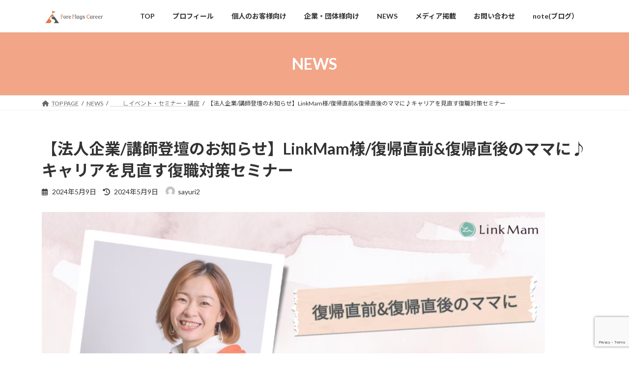

--- FILE ---
content_type: text/html; charset=utf-8
request_url: https://www.google.com/recaptcha/api2/anchor?ar=1&k=6LfHmQQdAAAAAF6mbpIUYV66VCm2R_hb1Mxjen4R&co=aHR0cHM6Ly9mb3JlZmxhZ3MtY2FyZWVyLmNvbTo0NDM.&hl=en&v=PoyoqOPhxBO7pBk68S4YbpHZ&size=invisible&anchor-ms=20000&execute-ms=30000&cb=7qfdvu7uydwo
body_size: 48623
content:
<!DOCTYPE HTML><html dir="ltr" lang="en"><head><meta http-equiv="Content-Type" content="text/html; charset=UTF-8">
<meta http-equiv="X-UA-Compatible" content="IE=edge">
<title>reCAPTCHA</title>
<style type="text/css">
/* cyrillic-ext */
@font-face {
  font-family: 'Roboto';
  font-style: normal;
  font-weight: 400;
  font-stretch: 100%;
  src: url(//fonts.gstatic.com/s/roboto/v48/KFO7CnqEu92Fr1ME7kSn66aGLdTylUAMa3GUBHMdazTgWw.woff2) format('woff2');
  unicode-range: U+0460-052F, U+1C80-1C8A, U+20B4, U+2DE0-2DFF, U+A640-A69F, U+FE2E-FE2F;
}
/* cyrillic */
@font-face {
  font-family: 'Roboto';
  font-style: normal;
  font-weight: 400;
  font-stretch: 100%;
  src: url(//fonts.gstatic.com/s/roboto/v48/KFO7CnqEu92Fr1ME7kSn66aGLdTylUAMa3iUBHMdazTgWw.woff2) format('woff2');
  unicode-range: U+0301, U+0400-045F, U+0490-0491, U+04B0-04B1, U+2116;
}
/* greek-ext */
@font-face {
  font-family: 'Roboto';
  font-style: normal;
  font-weight: 400;
  font-stretch: 100%;
  src: url(//fonts.gstatic.com/s/roboto/v48/KFO7CnqEu92Fr1ME7kSn66aGLdTylUAMa3CUBHMdazTgWw.woff2) format('woff2');
  unicode-range: U+1F00-1FFF;
}
/* greek */
@font-face {
  font-family: 'Roboto';
  font-style: normal;
  font-weight: 400;
  font-stretch: 100%;
  src: url(//fonts.gstatic.com/s/roboto/v48/KFO7CnqEu92Fr1ME7kSn66aGLdTylUAMa3-UBHMdazTgWw.woff2) format('woff2');
  unicode-range: U+0370-0377, U+037A-037F, U+0384-038A, U+038C, U+038E-03A1, U+03A3-03FF;
}
/* math */
@font-face {
  font-family: 'Roboto';
  font-style: normal;
  font-weight: 400;
  font-stretch: 100%;
  src: url(//fonts.gstatic.com/s/roboto/v48/KFO7CnqEu92Fr1ME7kSn66aGLdTylUAMawCUBHMdazTgWw.woff2) format('woff2');
  unicode-range: U+0302-0303, U+0305, U+0307-0308, U+0310, U+0312, U+0315, U+031A, U+0326-0327, U+032C, U+032F-0330, U+0332-0333, U+0338, U+033A, U+0346, U+034D, U+0391-03A1, U+03A3-03A9, U+03B1-03C9, U+03D1, U+03D5-03D6, U+03F0-03F1, U+03F4-03F5, U+2016-2017, U+2034-2038, U+203C, U+2040, U+2043, U+2047, U+2050, U+2057, U+205F, U+2070-2071, U+2074-208E, U+2090-209C, U+20D0-20DC, U+20E1, U+20E5-20EF, U+2100-2112, U+2114-2115, U+2117-2121, U+2123-214F, U+2190, U+2192, U+2194-21AE, U+21B0-21E5, U+21F1-21F2, U+21F4-2211, U+2213-2214, U+2216-22FF, U+2308-230B, U+2310, U+2319, U+231C-2321, U+2336-237A, U+237C, U+2395, U+239B-23B7, U+23D0, U+23DC-23E1, U+2474-2475, U+25AF, U+25B3, U+25B7, U+25BD, U+25C1, U+25CA, U+25CC, U+25FB, U+266D-266F, U+27C0-27FF, U+2900-2AFF, U+2B0E-2B11, U+2B30-2B4C, U+2BFE, U+3030, U+FF5B, U+FF5D, U+1D400-1D7FF, U+1EE00-1EEFF;
}
/* symbols */
@font-face {
  font-family: 'Roboto';
  font-style: normal;
  font-weight: 400;
  font-stretch: 100%;
  src: url(//fonts.gstatic.com/s/roboto/v48/KFO7CnqEu92Fr1ME7kSn66aGLdTylUAMaxKUBHMdazTgWw.woff2) format('woff2');
  unicode-range: U+0001-000C, U+000E-001F, U+007F-009F, U+20DD-20E0, U+20E2-20E4, U+2150-218F, U+2190, U+2192, U+2194-2199, U+21AF, U+21E6-21F0, U+21F3, U+2218-2219, U+2299, U+22C4-22C6, U+2300-243F, U+2440-244A, U+2460-24FF, U+25A0-27BF, U+2800-28FF, U+2921-2922, U+2981, U+29BF, U+29EB, U+2B00-2BFF, U+4DC0-4DFF, U+FFF9-FFFB, U+10140-1018E, U+10190-1019C, U+101A0, U+101D0-101FD, U+102E0-102FB, U+10E60-10E7E, U+1D2C0-1D2D3, U+1D2E0-1D37F, U+1F000-1F0FF, U+1F100-1F1AD, U+1F1E6-1F1FF, U+1F30D-1F30F, U+1F315, U+1F31C, U+1F31E, U+1F320-1F32C, U+1F336, U+1F378, U+1F37D, U+1F382, U+1F393-1F39F, U+1F3A7-1F3A8, U+1F3AC-1F3AF, U+1F3C2, U+1F3C4-1F3C6, U+1F3CA-1F3CE, U+1F3D4-1F3E0, U+1F3ED, U+1F3F1-1F3F3, U+1F3F5-1F3F7, U+1F408, U+1F415, U+1F41F, U+1F426, U+1F43F, U+1F441-1F442, U+1F444, U+1F446-1F449, U+1F44C-1F44E, U+1F453, U+1F46A, U+1F47D, U+1F4A3, U+1F4B0, U+1F4B3, U+1F4B9, U+1F4BB, U+1F4BF, U+1F4C8-1F4CB, U+1F4D6, U+1F4DA, U+1F4DF, U+1F4E3-1F4E6, U+1F4EA-1F4ED, U+1F4F7, U+1F4F9-1F4FB, U+1F4FD-1F4FE, U+1F503, U+1F507-1F50B, U+1F50D, U+1F512-1F513, U+1F53E-1F54A, U+1F54F-1F5FA, U+1F610, U+1F650-1F67F, U+1F687, U+1F68D, U+1F691, U+1F694, U+1F698, U+1F6AD, U+1F6B2, U+1F6B9-1F6BA, U+1F6BC, U+1F6C6-1F6CF, U+1F6D3-1F6D7, U+1F6E0-1F6EA, U+1F6F0-1F6F3, U+1F6F7-1F6FC, U+1F700-1F7FF, U+1F800-1F80B, U+1F810-1F847, U+1F850-1F859, U+1F860-1F887, U+1F890-1F8AD, U+1F8B0-1F8BB, U+1F8C0-1F8C1, U+1F900-1F90B, U+1F93B, U+1F946, U+1F984, U+1F996, U+1F9E9, U+1FA00-1FA6F, U+1FA70-1FA7C, U+1FA80-1FA89, U+1FA8F-1FAC6, U+1FACE-1FADC, U+1FADF-1FAE9, U+1FAF0-1FAF8, U+1FB00-1FBFF;
}
/* vietnamese */
@font-face {
  font-family: 'Roboto';
  font-style: normal;
  font-weight: 400;
  font-stretch: 100%;
  src: url(//fonts.gstatic.com/s/roboto/v48/KFO7CnqEu92Fr1ME7kSn66aGLdTylUAMa3OUBHMdazTgWw.woff2) format('woff2');
  unicode-range: U+0102-0103, U+0110-0111, U+0128-0129, U+0168-0169, U+01A0-01A1, U+01AF-01B0, U+0300-0301, U+0303-0304, U+0308-0309, U+0323, U+0329, U+1EA0-1EF9, U+20AB;
}
/* latin-ext */
@font-face {
  font-family: 'Roboto';
  font-style: normal;
  font-weight: 400;
  font-stretch: 100%;
  src: url(//fonts.gstatic.com/s/roboto/v48/KFO7CnqEu92Fr1ME7kSn66aGLdTylUAMa3KUBHMdazTgWw.woff2) format('woff2');
  unicode-range: U+0100-02BA, U+02BD-02C5, U+02C7-02CC, U+02CE-02D7, U+02DD-02FF, U+0304, U+0308, U+0329, U+1D00-1DBF, U+1E00-1E9F, U+1EF2-1EFF, U+2020, U+20A0-20AB, U+20AD-20C0, U+2113, U+2C60-2C7F, U+A720-A7FF;
}
/* latin */
@font-face {
  font-family: 'Roboto';
  font-style: normal;
  font-weight: 400;
  font-stretch: 100%;
  src: url(//fonts.gstatic.com/s/roboto/v48/KFO7CnqEu92Fr1ME7kSn66aGLdTylUAMa3yUBHMdazQ.woff2) format('woff2');
  unicode-range: U+0000-00FF, U+0131, U+0152-0153, U+02BB-02BC, U+02C6, U+02DA, U+02DC, U+0304, U+0308, U+0329, U+2000-206F, U+20AC, U+2122, U+2191, U+2193, U+2212, U+2215, U+FEFF, U+FFFD;
}
/* cyrillic-ext */
@font-face {
  font-family: 'Roboto';
  font-style: normal;
  font-weight: 500;
  font-stretch: 100%;
  src: url(//fonts.gstatic.com/s/roboto/v48/KFO7CnqEu92Fr1ME7kSn66aGLdTylUAMa3GUBHMdazTgWw.woff2) format('woff2');
  unicode-range: U+0460-052F, U+1C80-1C8A, U+20B4, U+2DE0-2DFF, U+A640-A69F, U+FE2E-FE2F;
}
/* cyrillic */
@font-face {
  font-family: 'Roboto';
  font-style: normal;
  font-weight: 500;
  font-stretch: 100%;
  src: url(//fonts.gstatic.com/s/roboto/v48/KFO7CnqEu92Fr1ME7kSn66aGLdTylUAMa3iUBHMdazTgWw.woff2) format('woff2');
  unicode-range: U+0301, U+0400-045F, U+0490-0491, U+04B0-04B1, U+2116;
}
/* greek-ext */
@font-face {
  font-family: 'Roboto';
  font-style: normal;
  font-weight: 500;
  font-stretch: 100%;
  src: url(//fonts.gstatic.com/s/roboto/v48/KFO7CnqEu92Fr1ME7kSn66aGLdTylUAMa3CUBHMdazTgWw.woff2) format('woff2');
  unicode-range: U+1F00-1FFF;
}
/* greek */
@font-face {
  font-family: 'Roboto';
  font-style: normal;
  font-weight: 500;
  font-stretch: 100%;
  src: url(//fonts.gstatic.com/s/roboto/v48/KFO7CnqEu92Fr1ME7kSn66aGLdTylUAMa3-UBHMdazTgWw.woff2) format('woff2');
  unicode-range: U+0370-0377, U+037A-037F, U+0384-038A, U+038C, U+038E-03A1, U+03A3-03FF;
}
/* math */
@font-face {
  font-family: 'Roboto';
  font-style: normal;
  font-weight: 500;
  font-stretch: 100%;
  src: url(//fonts.gstatic.com/s/roboto/v48/KFO7CnqEu92Fr1ME7kSn66aGLdTylUAMawCUBHMdazTgWw.woff2) format('woff2');
  unicode-range: U+0302-0303, U+0305, U+0307-0308, U+0310, U+0312, U+0315, U+031A, U+0326-0327, U+032C, U+032F-0330, U+0332-0333, U+0338, U+033A, U+0346, U+034D, U+0391-03A1, U+03A3-03A9, U+03B1-03C9, U+03D1, U+03D5-03D6, U+03F0-03F1, U+03F4-03F5, U+2016-2017, U+2034-2038, U+203C, U+2040, U+2043, U+2047, U+2050, U+2057, U+205F, U+2070-2071, U+2074-208E, U+2090-209C, U+20D0-20DC, U+20E1, U+20E5-20EF, U+2100-2112, U+2114-2115, U+2117-2121, U+2123-214F, U+2190, U+2192, U+2194-21AE, U+21B0-21E5, U+21F1-21F2, U+21F4-2211, U+2213-2214, U+2216-22FF, U+2308-230B, U+2310, U+2319, U+231C-2321, U+2336-237A, U+237C, U+2395, U+239B-23B7, U+23D0, U+23DC-23E1, U+2474-2475, U+25AF, U+25B3, U+25B7, U+25BD, U+25C1, U+25CA, U+25CC, U+25FB, U+266D-266F, U+27C0-27FF, U+2900-2AFF, U+2B0E-2B11, U+2B30-2B4C, U+2BFE, U+3030, U+FF5B, U+FF5D, U+1D400-1D7FF, U+1EE00-1EEFF;
}
/* symbols */
@font-face {
  font-family: 'Roboto';
  font-style: normal;
  font-weight: 500;
  font-stretch: 100%;
  src: url(//fonts.gstatic.com/s/roboto/v48/KFO7CnqEu92Fr1ME7kSn66aGLdTylUAMaxKUBHMdazTgWw.woff2) format('woff2');
  unicode-range: U+0001-000C, U+000E-001F, U+007F-009F, U+20DD-20E0, U+20E2-20E4, U+2150-218F, U+2190, U+2192, U+2194-2199, U+21AF, U+21E6-21F0, U+21F3, U+2218-2219, U+2299, U+22C4-22C6, U+2300-243F, U+2440-244A, U+2460-24FF, U+25A0-27BF, U+2800-28FF, U+2921-2922, U+2981, U+29BF, U+29EB, U+2B00-2BFF, U+4DC0-4DFF, U+FFF9-FFFB, U+10140-1018E, U+10190-1019C, U+101A0, U+101D0-101FD, U+102E0-102FB, U+10E60-10E7E, U+1D2C0-1D2D3, U+1D2E0-1D37F, U+1F000-1F0FF, U+1F100-1F1AD, U+1F1E6-1F1FF, U+1F30D-1F30F, U+1F315, U+1F31C, U+1F31E, U+1F320-1F32C, U+1F336, U+1F378, U+1F37D, U+1F382, U+1F393-1F39F, U+1F3A7-1F3A8, U+1F3AC-1F3AF, U+1F3C2, U+1F3C4-1F3C6, U+1F3CA-1F3CE, U+1F3D4-1F3E0, U+1F3ED, U+1F3F1-1F3F3, U+1F3F5-1F3F7, U+1F408, U+1F415, U+1F41F, U+1F426, U+1F43F, U+1F441-1F442, U+1F444, U+1F446-1F449, U+1F44C-1F44E, U+1F453, U+1F46A, U+1F47D, U+1F4A3, U+1F4B0, U+1F4B3, U+1F4B9, U+1F4BB, U+1F4BF, U+1F4C8-1F4CB, U+1F4D6, U+1F4DA, U+1F4DF, U+1F4E3-1F4E6, U+1F4EA-1F4ED, U+1F4F7, U+1F4F9-1F4FB, U+1F4FD-1F4FE, U+1F503, U+1F507-1F50B, U+1F50D, U+1F512-1F513, U+1F53E-1F54A, U+1F54F-1F5FA, U+1F610, U+1F650-1F67F, U+1F687, U+1F68D, U+1F691, U+1F694, U+1F698, U+1F6AD, U+1F6B2, U+1F6B9-1F6BA, U+1F6BC, U+1F6C6-1F6CF, U+1F6D3-1F6D7, U+1F6E0-1F6EA, U+1F6F0-1F6F3, U+1F6F7-1F6FC, U+1F700-1F7FF, U+1F800-1F80B, U+1F810-1F847, U+1F850-1F859, U+1F860-1F887, U+1F890-1F8AD, U+1F8B0-1F8BB, U+1F8C0-1F8C1, U+1F900-1F90B, U+1F93B, U+1F946, U+1F984, U+1F996, U+1F9E9, U+1FA00-1FA6F, U+1FA70-1FA7C, U+1FA80-1FA89, U+1FA8F-1FAC6, U+1FACE-1FADC, U+1FADF-1FAE9, U+1FAF0-1FAF8, U+1FB00-1FBFF;
}
/* vietnamese */
@font-face {
  font-family: 'Roboto';
  font-style: normal;
  font-weight: 500;
  font-stretch: 100%;
  src: url(//fonts.gstatic.com/s/roboto/v48/KFO7CnqEu92Fr1ME7kSn66aGLdTylUAMa3OUBHMdazTgWw.woff2) format('woff2');
  unicode-range: U+0102-0103, U+0110-0111, U+0128-0129, U+0168-0169, U+01A0-01A1, U+01AF-01B0, U+0300-0301, U+0303-0304, U+0308-0309, U+0323, U+0329, U+1EA0-1EF9, U+20AB;
}
/* latin-ext */
@font-face {
  font-family: 'Roboto';
  font-style: normal;
  font-weight: 500;
  font-stretch: 100%;
  src: url(//fonts.gstatic.com/s/roboto/v48/KFO7CnqEu92Fr1ME7kSn66aGLdTylUAMa3KUBHMdazTgWw.woff2) format('woff2');
  unicode-range: U+0100-02BA, U+02BD-02C5, U+02C7-02CC, U+02CE-02D7, U+02DD-02FF, U+0304, U+0308, U+0329, U+1D00-1DBF, U+1E00-1E9F, U+1EF2-1EFF, U+2020, U+20A0-20AB, U+20AD-20C0, U+2113, U+2C60-2C7F, U+A720-A7FF;
}
/* latin */
@font-face {
  font-family: 'Roboto';
  font-style: normal;
  font-weight: 500;
  font-stretch: 100%;
  src: url(//fonts.gstatic.com/s/roboto/v48/KFO7CnqEu92Fr1ME7kSn66aGLdTylUAMa3yUBHMdazQ.woff2) format('woff2');
  unicode-range: U+0000-00FF, U+0131, U+0152-0153, U+02BB-02BC, U+02C6, U+02DA, U+02DC, U+0304, U+0308, U+0329, U+2000-206F, U+20AC, U+2122, U+2191, U+2193, U+2212, U+2215, U+FEFF, U+FFFD;
}
/* cyrillic-ext */
@font-face {
  font-family: 'Roboto';
  font-style: normal;
  font-weight: 900;
  font-stretch: 100%;
  src: url(//fonts.gstatic.com/s/roboto/v48/KFO7CnqEu92Fr1ME7kSn66aGLdTylUAMa3GUBHMdazTgWw.woff2) format('woff2');
  unicode-range: U+0460-052F, U+1C80-1C8A, U+20B4, U+2DE0-2DFF, U+A640-A69F, U+FE2E-FE2F;
}
/* cyrillic */
@font-face {
  font-family: 'Roboto';
  font-style: normal;
  font-weight: 900;
  font-stretch: 100%;
  src: url(//fonts.gstatic.com/s/roboto/v48/KFO7CnqEu92Fr1ME7kSn66aGLdTylUAMa3iUBHMdazTgWw.woff2) format('woff2');
  unicode-range: U+0301, U+0400-045F, U+0490-0491, U+04B0-04B1, U+2116;
}
/* greek-ext */
@font-face {
  font-family: 'Roboto';
  font-style: normal;
  font-weight: 900;
  font-stretch: 100%;
  src: url(//fonts.gstatic.com/s/roboto/v48/KFO7CnqEu92Fr1ME7kSn66aGLdTylUAMa3CUBHMdazTgWw.woff2) format('woff2');
  unicode-range: U+1F00-1FFF;
}
/* greek */
@font-face {
  font-family: 'Roboto';
  font-style: normal;
  font-weight: 900;
  font-stretch: 100%;
  src: url(//fonts.gstatic.com/s/roboto/v48/KFO7CnqEu92Fr1ME7kSn66aGLdTylUAMa3-UBHMdazTgWw.woff2) format('woff2');
  unicode-range: U+0370-0377, U+037A-037F, U+0384-038A, U+038C, U+038E-03A1, U+03A3-03FF;
}
/* math */
@font-face {
  font-family: 'Roboto';
  font-style: normal;
  font-weight: 900;
  font-stretch: 100%;
  src: url(//fonts.gstatic.com/s/roboto/v48/KFO7CnqEu92Fr1ME7kSn66aGLdTylUAMawCUBHMdazTgWw.woff2) format('woff2');
  unicode-range: U+0302-0303, U+0305, U+0307-0308, U+0310, U+0312, U+0315, U+031A, U+0326-0327, U+032C, U+032F-0330, U+0332-0333, U+0338, U+033A, U+0346, U+034D, U+0391-03A1, U+03A3-03A9, U+03B1-03C9, U+03D1, U+03D5-03D6, U+03F0-03F1, U+03F4-03F5, U+2016-2017, U+2034-2038, U+203C, U+2040, U+2043, U+2047, U+2050, U+2057, U+205F, U+2070-2071, U+2074-208E, U+2090-209C, U+20D0-20DC, U+20E1, U+20E5-20EF, U+2100-2112, U+2114-2115, U+2117-2121, U+2123-214F, U+2190, U+2192, U+2194-21AE, U+21B0-21E5, U+21F1-21F2, U+21F4-2211, U+2213-2214, U+2216-22FF, U+2308-230B, U+2310, U+2319, U+231C-2321, U+2336-237A, U+237C, U+2395, U+239B-23B7, U+23D0, U+23DC-23E1, U+2474-2475, U+25AF, U+25B3, U+25B7, U+25BD, U+25C1, U+25CA, U+25CC, U+25FB, U+266D-266F, U+27C0-27FF, U+2900-2AFF, U+2B0E-2B11, U+2B30-2B4C, U+2BFE, U+3030, U+FF5B, U+FF5D, U+1D400-1D7FF, U+1EE00-1EEFF;
}
/* symbols */
@font-face {
  font-family: 'Roboto';
  font-style: normal;
  font-weight: 900;
  font-stretch: 100%;
  src: url(//fonts.gstatic.com/s/roboto/v48/KFO7CnqEu92Fr1ME7kSn66aGLdTylUAMaxKUBHMdazTgWw.woff2) format('woff2');
  unicode-range: U+0001-000C, U+000E-001F, U+007F-009F, U+20DD-20E0, U+20E2-20E4, U+2150-218F, U+2190, U+2192, U+2194-2199, U+21AF, U+21E6-21F0, U+21F3, U+2218-2219, U+2299, U+22C4-22C6, U+2300-243F, U+2440-244A, U+2460-24FF, U+25A0-27BF, U+2800-28FF, U+2921-2922, U+2981, U+29BF, U+29EB, U+2B00-2BFF, U+4DC0-4DFF, U+FFF9-FFFB, U+10140-1018E, U+10190-1019C, U+101A0, U+101D0-101FD, U+102E0-102FB, U+10E60-10E7E, U+1D2C0-1D2D3, U+1D2E0-1D37F, U+1F000-1F0FF, U+1F100-1F1AD, U+1F1E6-1F1FF, U+1F30D-1F30F, U+1F315, U+1F31C, U+1F31E, U+1F320-1F32C, U+1F336, U+1F378, U+1F37D, U+1F382, U+1F393-1F39F, U+1F3A7-1F3A8, U+1F3AC-1F3AF, U+1F3C2, U+1F3C4-1F3C6, U+1F3CA-1F3CE, U+1F3D4-1F3E0, U+1F3ED, U+1F3F1-1F3F3, U+1F3F5-1F3F7, U+1F408, U+1F415, U+1F41F, U+1F426, U+1F43F, U+1F441-1F442, U+1F444, U+1F446-1F449, U+1F44C-1F44E, U+1F453, U+1F46A, U+1F47D, U+1F4A3, U+1F4B0, U+1F4B3, U+1F4B9, U+1F4BB, U+1F4BF, U+1F4C8-1F4CB, U+1F4D6, U+1F4DA, U+1F4DF, U+1F4E3-1F4E6, U+1F4EA-1F4ED, U+1F4F7, U+1F4F9-1F4FB, U+1F4FD-1F4FE, U+1F503, U+1F507-1F50B, U+1F50D, U+1F512-1F513, U+1F53E-1F54A, U+1F54F-1F5FA, U+1F610, U+1F650-1F67F, U+1F687, U+1F68D, U+1F691, U+1F694, U+1F698, U+1F6AD, U+1F6B2, U+1F6B9-1F6BA, U+1F6BC, U+1F6C6-1F6CF, U+1F6D3-1F6D7, U+1F6E0-1F6EA, U+1F6F0-1F6F3, U+1F6F7-1F6FC, U+1F700-1F7FF, U+1F800-1F80B, U+1F810-1F847, U+1F850-1F859, U+1F860-1F887, U+1F890-1F8AD, U+1F8B0-1F8BB, U+1F8C0-1F8C1, U+1F900-1F90B, U+1F93B, U+1F946, U+1F984, U+1F996, U+1F9E9, U+1FA00-1FA6F, U+1FA70-1FA7C, U+1FA80-1FA89, U+1FA8F-1FAC6, U+1FACE-1FADC, U+1FADF-1FAE9, U+1FAF0-1FAF8, U+1FB00-1FBFF;
}
/* vietnamese */
@font-face {
  font-family: 'Roboto';
  font-style: normal;
  font-weight: 900;
  font-stretch: 100%;
  src: url(//fonts.gstatic.com/s/roboto/v48/KFO7CnqEu92Fr1ME7kSn66aGLdTylUAMa3OUBHMdazTgWw.woff2) format('woff2');
  unicode-range: U+0102-0103, U+0110-0111, U+0128-0129, U+0168-0169, U+01A0-01A1, U+01AF-01B0, U+0300-0301, U+0303-0304, U+0308-0309, U+0323, U+0329, U+1EA0-1EF9, U+20AB;
}
/* latin-ext */
@font-face {
  font-family: 'Roboto';
  font-style: normal;
  font-weight: 900;
  font-stretch: 100%;
  src: url(//fonts.gstatic.com/s/roboto/v48/KFO7CnqEu92Fr1ME7kSn66aGLdTylUAMa3KUBHMdazTgWw.woff2) format('woff2');
  unicode-range: U+0100-02BA, U+02BD-02C5, U+02C7-02CC, U+02CE-02D7, U+02DD-02FF, U+0304, U+0308, U+0329, U+1D00-1DBF, U+1E00-1E9F, U+1EF2-1EFF, U+2020, U+20A0-20AB, U+20AD-20C0, U+2113, U+2C60-2C7F, U+A720-A7FF;
}
/* latin */
@font-face {
  font-family: 'Roboto';
  font-style: normal;
  font-weight: 900;
  font-stretch: 100%;
  src: url(//fonts.gstatic.com/s/roboto/v48/KFO7CnqEu92Fr1ME7kSn66aGLdTylUAMa3yUBHMdazQ.woff2) format('woff2');
  unicode-range: U+0000-00FF, U+0131, U+0152-0153, U+02BB-02BC, U+02C6, U+02DA, U+02DC, U+0304, U+0308, U+0329, U+2000-206F, U+20AC, U+2122, U+2191, U+2193, U+2212, U+2215, U+FEFF, U+FFFD;
}

</style>
<link rel="stylesheet" type="text/css" href="https://www.gstatic.com/recaptcha/releases/PoyoqOPhxBO7pBk68S4YbpHZ/styles__ltr.css">
<script nonce="tZwLy7Fnyd7tdfEsgPJ1fQ" type="text/javascript">window['__recaptcha_api'] = 'https://www.google.com/recaptcha/api2/';</script>
<script type="text/javascript" src="https://www.gstatic.com/recaptcha/releases/PoyoqOPhxBO7pBk68S4YbpHZ/recaptcha__en.js" nonce="tZwLy7Fnyd7tdfEsgPJ1fQ">
      
    </script></head>
<body><div id="rc-anchor-alert" class="rc-anchor-alert"></div>
<input type="hidden" id="recaptcha-token" value="[base64]">
<script type="text/javascript" nonce="tZwLy7Fnyd7tdfEsgPJ1fQ">
      recaptcha.anchor.Main.init("[\x22ainput\x22,[\x22bgdata\x22,\x22\x22,\[base64]/[base64]/[base64]/[base64]/[base64]/UltsKytdPUU6KEU8MjA0OD9SW2wrK109RT4+NnwxOTI6KChFJjY0NTEyKT09NTUyOTYmJk0rMTxjLmxlbmd0aCYmKGMuY2hhckNvZGVBdChNKzEpJjY0NTEyKT09NTYzMjA/[base64]/[base64]/[base64]/[base64]/[base64]/[base64]/[base64]\x22,\[base64]\\u003d\\u003d\x22,\[base64]/DqMKgwq/CkcOlJhLCvMKDw5DDjmYFwp7CoWHDn8OWe8KHwrLCs8K6Zz/DkmnCucKyLMKcwrzCqF9Sw6LCs8Oaw7NrD8KBNV/CusKLVUN7w7HClAZIfcOwwoFWRcKkw6ZYwq0Hw5YSwo8nasKvw4DCqMKPwrrDo8KlME3DlkzDjUHCuRVRwqDChQM6acKFw6F6bcKCDT8pJBRSBMOYwpjDmsK2w4PCtcKwWsOXP30xO8K8eHsxwr/DnsOcw4jCkMOnw7wiw7BfJsOgwq3DjgnDsncQw7Few5dRwqvCsm8eAXR7wp5Vw43Cu8KEZXkmaMO2w4k6BGBiwq9hw5UyGUk2wrTCnk/Dp0IqV8KGWBfCqsO1E3piPn/DqcOKwqvCmzAUXsOZw6rCtzFbMUnDqy/DsW8rwqxpMsKRw7fCr8KLCQcyw5LCowDCtAN0wq0Lw4LCuls6fhcRwrzCgMK4EsK4EjfCrW7DjsKowrjDpn5LRcKUdXzDgz7CqcO9wplKWD/CgMKJcxQiARTDl8OzwoJ3w4LDgsOJw7TCvcOSwpnCuiPCuX0tD1txw67Cq8OBCy3Dj8OKwpt9wpfDoMO/wpDCgsOSw7bCo8OnwozCn8KRGMOifcKrwpzCi2lkw77CpREudsOxGB02KcOQw59cwqhgw5fDssOtGVp2wpUWdsOZwpJmw6TCoWPCqWLCpUU+wpnCiFxdw5leE0nCrV3Dn8OXIcOLSjAxd8KcX8OvPXTDuA/CqcK4UgrDvcOiwrbCvS06TsO+ZcOVw74zd8Ozw7HCtB0Ow7rChsOODz3DrRzCgcKNw5XDngrDslUsccK+KC7DgVTCqsOaw6YEfcKIYAsmScKGw63ChyLDmcK2GMOUw5fDicKfwossTC/CoHvDrz4Rw4dbwq7DgMKvw4nCpcK+w7TDphh+c8KkZ0QXflrDqV0MwoXDtWbChFLCi8Ocwqpyw4k/CMKGdMO7QsK8w7lCQg7DnsKIw7FLSMO2YwDCusKPwo7DoMOmcirCpjQMVMK7w6nCkU3Cv3zCiCvCssKNOMOaw4t2H8OkaAAQMMOXw7vDl8K8woZmZkXDhMOiw4jCh37DgSDDtEc0HMO+VcOWwqrCqMOWwpDDij3DqMKTZcKLV27Dk8KhwqZoaWPDmDPDhsKqUCBew7h/w59Kw4Nqw6bCk8OlfcK3w4XDosOfUz4TwqcIw5EVXcOkF2lEwooIwoXCscOlVj1yM8OnwqLCr8OowoDCuU4BAMOuUsKqdzoVDUjCh1A3w53DiMOIwpPCnsKCw7zDsMKcwoAfw4DDhi8qwo4MMUBMb8KZw6fDoifCrl/CpwVww63CgcONB0nDuGBcQ2HCgHnDqGUowr9Cw7jDmcKjw4nDu3nDi8KDw6nCtMO8w4IRc8OFNcOOJgshHVQ8a8KDwpZgwoB0wq8Nw6ICw6Fqwqg0w5jDuMOwKgNxwrtNTQjDosKpRcKTw6/CvsKvMMK7IxHDtAnCusKSfyjCtcKWwpzCscOLT8ORbsOHIcKrRznDsMKlVScDwptvBcOiw5Iuwq/DncKlbR5xwrM7fsKTQsKAGg7DgFjDlMKZE8KJe8OZbMKsdGFSw6ggwq8ww6JaOMOHw47CjnXDocOlw6vCp8KKwqHCvsKqw5PCmsOGw6nDiD9nemRIYMO+wrY6QTLCjAjDlhrCq8OOOsKOw5sORcO0NMKNW8K6f2Qzc8KHHFNAByzCrRPDjG1ABcOZw4bDjsKhw4AgGW/DkHA6wrPDsjLCmUJYwoXDlsKcMgvDgk7CjMO/KG3Ds1TCssOvA8OnSMK3w4/DjMKfwokqw53Ch8KOdCTCgWPCmnfCuBB8w7HDiRNWYCtUHMOPYcOqw6jDtMOfQcOZw5Udd8O8wr/DucKbw5DDg8K/woHCtjjCjA7ClFJfJEjCmyrDhxfCrsOVcsK3V3B4dWrCtMOPd13DjsO8w5nDsMOLG3gbwrfDi0rDj8Kqw7Ajw7AxDcKNEMKlYMOwFTbDmV/[base64]/ClAPCssKyw58UwrAQEUpnBsO8w5jDpTEIwrTCjCBkwrTClXArw7Agw6Rbw5Irwr3CosOsAMOqwr9LT0hNw7XDoG3Cp8KcbnptwprCkiwVJcKCKj02MgRnG8OzwoTDjsKjUcK/[base64]/DqWrDkknDpsOIw4bDj8OMJTrDgkwvwpMNw5B3woBYwqdhTcKHIG1WJg/ClMKCw7Qkw4AOVMKUwqxLwqbCtFfChsKtaMKYw6nCtMKcKMKOwqjCkcO5WMKLSMKLw53DkMObwoViw5cMwrXDp3I6wqHCiATDt8Kcwo1Xw5TCnsOxc2jDpsONBxXDi1/[base64]/ChsKcTjXDmnQWwqXChmHCgmbDnz0rwo7DuTnDojotSl8ywoLDiCHCgsKxUg1yYMO2A0PChMOyw6vDqi/CosKmQExnw6JUw4Z0Ui/ClCTDk8OTw7UTw6bCkwrCjy1RwobDtwtpP38QwqQtwqnDr8Oow6I7w5lFesOZemdFDgJDcGTCtMKow6NPwow8wqrDucOoKcOfTMKeGUfClG7DsMOjbgIiTENew7x3AE/DjMKAf8KLwq3Du3rCj8KLwr3Dn8Kxw4/DrCjCnMO3VmzDncOewpfDhMK5wqnCusO9C1TCmFLCl8KSw5PCoMOXRMKyw6jDlkBQCE0eVsOEWmFfQsOaN8O0V0VMwrrCi8OUbMOLfVg+wrrDvHQRwp8+L8KrwqLCj241w4UGEcKyw6fCjcKZw43CkMK3LcKGXzoVDg/[base64]/UkXCnwlXVsKiQn3DgcKtail1bsODwow3NA87WcOywpHDsT3DsMOBTMOYMsOxGMK/w7pSeSM+d3xtbBtnwrjCsFYsCitdw6Jsw51Bw4DDjDZsTjptOmXCl8KJw79YVD4vE8OKw7rDhhLDrMOYIGvDuXl6LCVPwo7CiyYcwoUxS3PChsOAw4DCnz7DnFrDhSsAwrHDkMKjwoZiw7Y/YRfCusKHw4jDucOGa8O+GMOVwp5Hw7oMUz3CkcKBwq3Cm3MnJFjDrcO+DMKlwqd3w77CoxNPOMOpFMKPTnXCmFI6GlLDtHDDpMKgwpNZcsOoasKgw619P8KsF8O+w4fCkSbCisO/w4Bve8ONZRQ3YMOBw7nCo8Otw7rClV5cw5ppw47Coz0uawJvw4vDgX/DskFOT2UmaUpfw7vCjhNTHlFnLcKIwrsRwqbCmMKJW8OKwoYbGMKNEMOTQV1AwrLDgzfDucO8wr3CgknCvWHDrj8FViQjfj45V8KxwqFJwp9DJj8Pw7/[base64]/Cii7Cgkt2woXDpj3DqUFBw5HDomcbw7Efw6/DhzXCsiYSw4nCmGVlPFtbRHTCkhEkCsOkfEfCicOqQMOOwr5PDsK/wqTCn8OHw7bCtBTCmTIGOjIIAXA8wqLDjzpCEi7CsXFXwr7CjsOUw5BGK8O8wonDjE4AAMKSIm7ClGvDgh0Aw53CosO9AxxswpzDuTDCvsOJJMOPw5sIw6cOw5YAWcOHNsKKw6/DmsOOOi9Lw5bDrsONw5Y1dsODw63CiV7Cn8OYw4RPw7zCvcK6w7DCmcKIw4rDj8KWw6hWw5fCr8O7RU4HZ8KOwpfDisOUw5crJBVuwqQ8YGbCumrDhsOOw5LDqcKDcsKrUC/[base64]/asOtQGwVNi/Cpl7Chi40fwIPR1jDj8Kqw5kNw6LDosOiw7Epwo3CmsKZNAFSwoXCkFXDtmtWUMKKWcKZwrDCrMK2woDCiMOAUlTDvcOdb0HDpyR5QGhxwrB2woQgw5rCgsKkwqvCtMKAwoscWRLDmG8yw4LCjsKWXCJsw69hw5hew5DCmcKIw6/CrsO2ZzESwqs+wqVDfBfCp8Knw7Ekwqh+wqhOaBLDqMKCLy8+UjHCqcOHSMOowrTDrsO6ccK+wpA8NsK8wpIVwrzCsMOrZ2NDwpN3w5Fhw6Ebw6XDvsKVdMKYwopgWR/CvWEnwpYKbzdVwqkhw5nCtsO7w7zDrcK5w6RZwpZtAwDDn8KCwo/Dlk/Cm8O5TsKPw6XCgsKiesKZCcOKfyTDo8KRdnTDmsKfGcOaaTjClMO7bsOyw6dVXcKww6LCqXcrwoE6eCw9wpDDs0DDgMOHwqnDpcKUHxpTw5/Dq8OLwovCjGXCpzNwwqh0V8ODacOXw5nDjsOUw6fCrUfCl8OwL8KHJsKXwrnDkWRCSlV0XsKTa8KGAcOwworCjMOVw5Zaw6Frw4/CugkDwo7CnUXDlGDCgU7CpHw+w5fDgcKQFcKJwoRJRzY6w5/CqsO+Mk/[base64]/CicOJVcKfUMOOw4MEwpLDlMKCwrvDumZFCsO3wr9MwprDq0YIwprDvhTCj8Kowr4QwrrDnSzDkTVmw5h3bcKmw7DCiUbDncKqwq/DrMODw547MMOtwrgVPsK9bsKJScK3wqLDsnI6w65MRmwoB34AQS7DlsKwLhzDqsKuZMOrw6XCoDbDicK7XDoLKMOgSWUZYcOGbSvDtQ8eK8Ohw67Cr8KTEHTDqXjDhMOCw53Cm8K5IMOxw4DCrD7DocK9w41/w4IyLVbCmigQwrZmw5FiFk4gwrLCrMO2MsO+XwnDgRAHw5jDtMOJw4fCuWFrw6nDk8KjX8KeawwHaxzDg08MesK1wobDv1ISLUd/eDLClUrDlT8PwrNBa1vCuiDDum9aZsODw7/ChmnDu8OAQithw6R4dUxEw73Ci8ONw6A+wpUYw71EwrvDsBUWKWnCglIBTsKYBcO5wpnDjiTDjRLCk3kRbsKLw75/[base64]/wqwcVsOvThDDhsKdw6I9eMOwasKSIWrDn8K6FUI8wrsUwojCmsK+enHCiMOJeMK2YMO8TcKqccKvZ8KcwqPDjC5xwq1QQcOHDcK5w59/w5JvfcOiYcK7e8OxDcKhw6A+EFLCikPCtcONw7fDssO3QcKew6LCr8KvwqR9AcKXB8ONw4MAwrJWw7Z4wrsjwpXCt8OLwoLDmEFmHsKBBMKgw59KwqHCpsK8w5lBWjlEw4fDqF9qDAXCm3wfEMKZw4Axwp/[base64]/Ci8KYw5DClnrDpMK0wrxmwpV5wpBpVcOjw55Nwr3CjTxmKWjDhcOzw58PSD0kw7vDriTCmsKnw5Ilw77Dt2jDnQBlF0DDmUzCoGkpKmDDsgfCuMKkwq3Cm8Klw60MRsOOfcOtw5DCji7Cr1jDmU7DqiTDjEHCmcOLwqJbwrRlw45KQDjDkcOZwr/DtMO5w4DDpXzCnsKFwqYQZhsSwqB6w54ZTV7ChMKDw493w7B0bUvDs8KPWMOgW3Z6w7NTP3TDg8KIwoXDisKcdzHCp1rClcKpVMOaKsKRw7XCkcKwIkxWwozCpMK+JsKmMS7Di1HCucO3w4IBNmPDnA/[base64]/Ch3HDtsO3L2PCi8KUKcKBRsOXw5fDuQRWNsKZwoXDg8KbK8O1w7w7wpnCuUt/w6QfMsK0wqTCgcOjYsKHembDm08+axpCUyHCozTCqMK1b3oYwrnDslQpwqXDi8KQw6XDp8KuChXDuw/DhyvCrEkON8KEMyoMw7HCsMKZCMOzI082DcKbw4Ecw6bDv8OjLMOzbGLDiEvCg8KLNsO1XsKWw5YJw57CsTInXMKIw4oSw4NOwqpCw7p8w48KwrHDgcKdXWrDp2VwVw/ClE3CujITVTgqwoIvw47DsMO8wrJoesK+LQ1cFcOSMMKeccK8w4BAwotXYcO/IkRxwrfCvMOrwr7Duj51cUPCnUF/f8KNNXLCiWbCrlvCpsKMJsOdw7PCqMKIRsOPfxnCu8OMwqNow7ZIZsO+wp7DnzrCq8KsViR7wrUywoXCujfDqRXCmTQOwo1QJT/CicO/wpzDgMONUsOUwpbCkCrDsBJCZAjCjgkoZ2Zdwp7Dm8O0K8KgwqYKw7LDn3LCosOjQUzCucOqw5PCl042wotIwpPChTfDlcOMwqwAwqkRBh/DiDLClMKDw61kw73CnMKLwo7Cp8KfTCxhwofCgjY1JGTCi8OsTsOwY8KUw6ReSsKYecKVwo8UbA1eHwV1wqHDrHnCs2EMFMO0MmzDhcKtAU/[base64]/CiEUIwqTDmTVlSWHDkCnCgXjDh8K1B8KvwpIMRDfCqDzDswbCo0HDp0cbwrRgwohww7XCsgvDrz/[base64]/CmcOzwq7DoibCh8KICxvDjgvChsK2wr5tw5QhHh3Dm8KIXiQmanhrUSbDjUU3w6HClMOhZMOqecKlHD8rw5t4wq3Dp8OYw6prS8Ohw4l5QcKbw4I/w5YNLhEYw57Ck8OPwqnCkcKIRcObw6Q7wrLDosORwpdvwrMVwrPDm1ssaQbDosKxc8KGw4NsZsOTCcK1RRXDrsK3NlMGwq/[base64]/ClERSw63Cl8Kxw5VnFjYPEsONOFLCnMOgwoTDnXwtV8O5VhrDsFhpw4PCtsKxQR/[base64]/Ct8OMwqDDtsOfwq/DrCTCo1zDscKZwoB0wpLDnMKpD1RSWMOaw6LClHLDkRrDiiLCrsK6HQ9FPRgEUUYaw7wJw7ZswqfChsK5wrRpw5jDnVnCinfDgDU4GcKRLx9RDcKrEsK2wq/Ds8KZdRdPw7fDu8KlwqNEw7XDi8KBT3/[base64]/Cg3PDuyfDtsOSwo3CthfCpMObwoNFw4rDh2TCsDwVw7Z2EMKjQsKEf1bDmcKqwpI6HsKhQDwLasKawrRtw6PClkDDpcOpw7I9GWkiw4kIVG1Qw6psfMO4fmbDgcKxNGvCn8KOJcKuDgHCtiPCq8OjwqjCjcKaUCh9w6l3wq1HG0FSB8OIPMKgwo3CvcKnES/[base64]/[base64]/Dr8OuKUTChUJHVsOlNsKmw4/DsMK+WMO7B8KxwoTCocKBwpjDr8KVfAFgw6dKwoU4NsOVNsOxbMOTwpp3NMKoB0fCiXvDpcKPwpciaFjClR7DqsKpYcOHC8O9EMO9wrhwAMKoMTc6XHfDl2TDmMKjw6p/D1DDrTZ2ZSZPeyoyAsOKwp/Ct8OwcMOpekozMmbCq8OtcsOqCMKZwqUpasOqwqVNQ8K7wpYYIAZLFGgHaEwlUMOjHXjCsU3ChRoUw6hTw4fDl8OqDnNuw6lANMKZwpzCocKgwq3CgsOzw7/Dv8OlIMOIw7oww4LClBfDp8KRMMKLesKhdF3Dn08Vw6g3UcOCwqHDoEF2wo0jb8KPJyPDv8Orw6BNwoLCjHIMwr7Cu0RNwprDrjlXw509w6E/[base64]/[base64]/CoiMbw4DCt8OBMBDCt3pgeMKIPSHDn3UYAFJkKsO6Emg4QRfCk0jDtGrDsMKAw6TDq8OSOsOHEVfDg8KqeGpNGsK/w7hqGD3DnWVYSMKSw5fChsOuS8O1woXCsF7Do8O3w4AwwpnDoDbDp8Ktw4pPw64rw5zCmMK/[base64]/DoH5JFmtWJmjDtGNMJnzDhcOtDFg/w7dNwpcBAXcYTcOxwqjCjBfCn8OzTj3CpsOsCisPwrNiwrxzXMKcNcOxwrkzwq7Cm8Oaw4ImwohLwpk1Nj/DpSzDpcKCIB8qw6fCqgvDn8Kuwqw8c8OEw5rCgVcTVsKiF3/DscOXfsOQw5oAwqRxwpp4wp4cYMO/HDk1wro3w7PCuMOuYk8ew7vCiFBBCsKEw4vCq8Oywq0NYWfDmcKyb8KgQCbDiCDCiF/[base64]/DmWlyw6ByEWxMw7FAflPDrlzCugDDrMOpw6vCnwsRD1zDq1Rpw5DCucK+ZW5IOArDpAgNVMKewqzCqXzCnB/[base64]/Dm8O6DsOZeMK0w7TDnwnDp8KMLcOQDS1JworDtjPCm8KiwpPChcKwc8Ogw5LDpz9XSsOAw6XDscOcW8Obw4PDsMOnPcKyw6pJw7B0RA41ZcORMMKRwpNUwrsawpU9amN3ez/DphjCpsKjwooWwrQUwrrDoCJGHFDDlkQFEMKVJF1zB8KKf8K1w7rCucORw77Ds2sGcMOTwrbDj8OlSTPChwlRwpnDocO3RMKqG19kw6zDgiBhUiZcwqsfwpctIMO7BsKFHSPDjcKCZXbDo8O8KEvDscOpPyVTHBcMQcKNwpkHAndzwoJDCw7CqQwhNRd/XWJOeDbDsMO6wpbCisO0V8OsBHTCswrDlsK+fMKww4XDuW0NLgkhwp3DhMOZXGHDtsKdwr1idcOsw7gZwoXCiQnClMOjZRhgNTE8esKWQHEHw73ClWPDik/CjCzChMK0w5/[base64]/CgMKmw7sFwrjDscObZHcUfsOaWTnCkXHDqsKuYFpYHW3Cm8KJIhx3eiAOw7gVw6bDtjvDk8KDAsKjYGXDrMKdECLDisKbGSwzw4/Cn0PDssObworDrMKrwpc5w5bDkcOVPS/DnU3DnWYzw5w8wo7Ck2prwpLCph/DhCFNwpHDj3k3bMOxw5DDiXnDrxJtw6USw7jDqMOJw7pDHyBXMcKnE8KXCcOSwqJTw4LCkMKrwoMdDwAFHsKRAzsCOGcQwoHDlDXChzpKdEI3w6DCgjRzw6DCiVFuw7XDhzvDmcK8JsKyLkkVw7LCnMOmw6PDlsK4wr/[base64]/[base64]/CMKtwpPCvsOowqrChcKHKwrDk0fDrMOBOMKjw6VEX2s9YznDqEFzwp/[base64]/Dn8OVG2XDnsKERMKDfw3CgAR5w7NXwrDChBAvDcKSHkErw58hUsKHwrXDpl/Cil7DnD3Cm8OQwrXDs8KFH8O1fkUOw7R6YwhPVMOlJHfCoMKELsKPw7EdSS/DnmIuGkbDt8K0w4QYUsK7ayd3w4UKwpVRwqZGw7vDjFTCq8OzejEYRcKDfMOUWMOHfFB8w7/DhmozwownHU7DjMOvwqspBnt1w5l7wojCrsKPCcKyLhcsc13ClcK0YcObVsKeUjM6RkXCtMK7EsO3w5rDtXLDn31+JETDngxORn4Tw6fDqxXDswTDhV3CjMOBwq/[base64]/[base64]/wrNRf8KmPMO5d8OVwojDoyhRwo3CocKsw6puw7rCisOlw4LCiwPClMO1w7tnFTzDvMKLTTo7J8K8w6kDw6URNwJswqA3wpoVVhbClFAGHsKxSMOtbcKowpIBwooNwojDsWxdZlLDmwk5w691EwZTbsKBw6bDpx8ZfXLChk/Co8O5C8Omw6TDq8O9QiEYFSQJdyvDizbCuHnDolpCw5lpwpVBwr0MDQ4/[base64]/[base64]/[base64]/Dj8K2fMKuAMO4w7/DsEB1w6HDp8KzVQMiw4bCuCbDoWVNwodnwqLDtU12PVPDvSzDgSc8eiHDtxPClAjChgPCgVY7FS0YJEjDllwkHT5lw6UXTcKaXFNdHFvDkR4+wrZ/ZMOuV8ObXm1HRMOOwpjCnlZteMK0b8OfdMOQw40ow6ZJw5TCvWVAwrtHwonDoAPCrMOPFlLCgC85w4DCtMOxw51Hw7RUwq1OSsK8wrNnwrnDiUfDu20/[base64]/[base64]/ClMOINcOaaFw4wqDDv8Kzw7zDnMO/wqcQw6PDn8OHIcKmw7rChsOcal8ew5/DkjPChzzCpBLDpR3Cr1fConMYfHgbwosZwobDhGRfworCncOewpvDrcOcwpkTwqMlA8K7wpNdMFUew7l6McOQwqdmw7UQL1Yzw6U6UQrCvMOlGSZ5wqPDuQ/[base64]/DhSluwqhZwpTCiMOdZifDvcKuwphlw7TCvi7DtgbCmMO5PCcBCMKgTcKxwqPDhMK2XMO1KC1oAhVMwqzCq3TCssOLwq/DscOZfcK/ISbCvjVewrrCkcOvwqfDmsKuMTjCvh00wrbCi8KZw6ZQXA/CnSIGw4dUwpzDqAxLPMOkQCvCscK1wqR9Uy1Qd8KPwr40w5/DjcO3w6I6w5vDrTUww6BYHsKtecOpwpRPw5vDjsKCwobCindOOyvDiEt9dMOmwqzDvDUFK8K/D8K6wp7DnG5iMljDgMOgDjTCpGAUL8Okw6XCgcKYcWXCun7Ck8KMEMOzR07DjMOZK8O9wqPDrwNHwrHCvMKbXMKlScOywo3CtABQQzvDsw3CuhJywrs+w5bCvMKiF8KOZ8KXwoZKKmh/[base64]/CpsKdNcKlw6UHwrYiw67DixnCjncPWgUsDsOiw5A4EcOhwqnCusKHw44hbQdQwqDDpS/DkcKnXndPK2vCgh7DowEtYX16w5fDpm5SUMKLQ8O1BkTClsO0w5bDqRLDkMOqLlPDmMKAwoxiw7w6OTVcegLDnsOTH8OyWWZZEMOSw6lrw4/DvSDDqwglwozCmsKVGsOVM2TDjTNQw4xfwr7DpMKhSwDChVV7MsOzwoXDmMO9TcOew4fCp13DrT0Ze8ORY2VRUMKPb8KYwpUHw50DwozCnMOjw5LCi24+w6TCslZtaMOswrgmIcKJE2YvbsOmw5nDl8Oqw5/CpV7CmcKpw4PDk0TDuXXDgC7DlsK4DBvDvT7CuxbDqQFDwot2w4tGwrvDkTE7wr7CvWd/w6TDoxjCp0/CgzzDlMKjw4xxw4TDhsKMMjzClm3DuTd3FHTDjMKDwq7CmMOQPcKew6sXwpXDhiIHw5LCp2V3Z8KGw5fCq8KlHMKBwq0wwoXDo8OqRsKdwpPClDHCnMOaIHhBVzJzw53CrSrCjcK1wrZXw73Ck8KtwpPDocKqw5cJHyMywrAuwqNVJAgEZ8KGL0/CkTldS8OBwoQ3w6Rzwq/DoBvCvMKWZkLCm8Knw6Njw7kIGMO2wrvCkXVuF8K4w71fdmnCsiBOw63DgWLDgMKlD8KkGsKkPsORwrYNwoPCv8OoB8Ojwo7ClMOvfHpzwrJ/wrzDmcOzYMObwoNhwrXDtcKOwp8ie1PCuMKbfcO+NsOPdjNZw6Aofjc9w6nChMKtwpU6XsKMH8KJGsKnwpPCpG3CkxQgw6zCq8Oew4/CrDrCgXIww6YTQWjChQZYYMOZw7h8w6bDtcKQRUwyW8OLT8OCwq/DgsKzwpLCq8KrDHvDuMKSZsK3w5XDgBjCnMKeXFEQwolPwrrDncKKwrwnM8K/NE7DoMKHw5nCsQXDg8OUR8OEwpJGeQchUiVmOWFAw6PCksOveg9Iw5fDsxw4w4RGaMKnw6vCgMKgw6/Dr11HRnkXVhwMEDEJwr3DlywLL8Kzw7MzwqrDjCd2d8OUKcKbAMK+wonCq8KEe21+DR7CnWp2a8OfDiDCpX84w6vDosO5UcOlw5/DhVPCl8KfwohCwrBDbsKNw6fCjcKfw65Owo3DjcK0wovDpiTCqhXCtGnCkMK3w5bDoRfClMKrwpbDk8KaLFspw6lkw5xqbsOCQwLDj8K8VBjDsMOlB1LCglzDjMOgHMO4RGALwpjClmAzwrIuwpQFw4/CmAvDmcKWOsKJw5oeaDEON8OhWsKpZETCpXxhw4ExTkJVw5jCmcKDQF7Cqk7Ck8OEAgrDnMOSahleAMKYw7HCoAtAw5XDqsOawp3CrnMwCMOzbTdAagM3wqEfZXMAQ8K0w5gVDTJOD2vCn8KcwqzCn8Kqw4InWE0gwp/[base64]/wrJtH8K1wq1vTDN1wqxiPsOWEMK1wrc7c8OrFgoqw4zCqMKGwpApw7/DgcKrW1XCn3XDqnELLsOVw6F2woPDrGMAazkCGzgKwrsqHgd6J8O3G208FSLCgcK3dsORwrvDqMOqwpfDsgcuaMKAwrLDhU5dMcKMwoBaTHbDkw1yRRgHw7fDkMKowo/DsVDCqg95fMOFR3w6w5/DtgVPw7HDshLCn1lWwrzClmkrMTLDlWBIwpPCl1TCt8Kgw5skWMOIw5NPCzzCug/Dr2sDNsKxw5U3VsKpBwwdEzxjKzDCrkR8FsOOV8Opwp8FB0MqwolhwpfCnT0HVcOGQsO3XmrDg3JIfMKHwojCuMOCDsKIw5w7w7jDhRs4A1scGcOcEWbCmcOdwokNPcKlw7gpVVJgw7vDv8OUw7/DusK4IcOyw6ItXcKuwprDri7Cr8K4CcKWw6wXw4fDsWAFbBbCksK7N0ljQcOJAyJ/RCHDoSDDo8Oaw7XDkyYqMwVmPwvCkMOjfMOzYjQOw4wWDMOFw6RNN8OkG8ONwqVDBVpkwofDmcOyTzDDtcKTw41dw6LDgsKfw4/[base64]/CvD1wwrpOdh1WAcKiQ1JMJVPCiCtsT01VQlg+aEwLbA/DtTlWfsKpw48Jw7LCl8ObU8Olw4RDwrtneVfCuMOnwrV6HifDrzhOwpvDj8OYUMOdw45/V8Kswq3DiMKxw43DkxPDh8KewoIPMxnCncKTN8KBHcKdODt0NABpNTTCu8Ksw47CqA/CtcKbwrlqUsK9wpFdDsK2UMOBEMOYLlTDgDPDrMKzHEzDt8KoEmoAS8K+BghGVcOaNA3Dg8KPw6g+w53CjsK1wpEVw61/[base64]/CtcOuWlJtw6/DocOWw4QfwrJvJHsoQUJfc8KJw59dwqozw7jDngdSw4I/w7N5wowbwqbCsMKfIMKcKClbLsKRwrRpKcO8w6HDkcKiw5t8JMKdw6wpMgF6b8KwN0HClsK0w7NYwoEBwoHDu8OXWMOdS1/[base64]/Dl8K1wo4IP8OVwqFHZMOvJBLCqRF4wpUew7Mow7bClT/DksKpFk7DhC/[base64]/CkBPDqcKZwqFWwr/CuE/DhTTCi09cacK9OHrDjlfCjDrCsMOvw5UCw4bCnMOsPDjDhgNuw4RafcK/G2vDnxMlGEjDncKbTHF/wqdpwotiwqgBw5ZhQMKoOsORw4ABwqk3BcKyV8OtwrYMwqPDqlpDwooJwp3Dn8KYw7HCngxuw4HCp8OiEMKew47Cj8Osw4IjYCY1BsO1TMOcCQ0RwqREEMOOwpXDikwtHyjDhMK+wq5RacKfRmvCtsKnNEEpwqttw7rCk0HDk08TLRTDjcKzCMK5wpoHSCt/AF8mSsKCw5x/[base64]/CiDzCvsOjLBDDhzLDnWBBw4/[base64]/Dul4iw7fCssOeXcKRw7rDtcOsw4FUwqlKw5TCs2Urw49Qw6MNesKDwpbDrMOlOsKSwozCjTHCkcO5wpLDgsKTW3fCocOhwp0Zw75ow64jw74/wq7DtEvCu8Ksw4bDm8Kdw5nDjsOjw6xowqnDqg7DmGsowpjDqi/CscODBARhXwnDpQPCiXkRQ1lfw4DClMKjwpXDtsKbDMO+A34Iw5V6w4Bgw5PDt8Kgw7dJFsOacVhmLsOlw4Bsw6shalh9wrUhC8Olw6Q6w6PCvsKkw7Bvwp/Dp8OnZcO8csK2QsK9w5jDh8OMwo06ThMlVxcaQ8Kgw7HCpsKdwobCg8KuwotKwpw/DEYQWCXClChZw4R2HcOjwpTCqivDgMKSUR7Cj8KZw6/CmcKQFcKPw6/[base64]/[base64]/[base64]/DjSjDo8OSw6PDuMOMw6HCpiURHMK9WsK5w5tZdcKXwrnDicOBGsOZSMOZwoLCq2M7w58Kw6TDlcKvLcOzUknCucOfwp1hw6zDgsOiw7XDtGFew5HDosO6w5AHwozCgXhGwqVcJMKQwonDo8KVYBzDkcK/w5J6GMOUa8Otw4TDoGLDt3sDwoPDnVBCw59BBMKuwoUSO8KKSMO0XnpQw5c1ecKSfsO0EMOPYsOEYcKBOFRuwoJNwp/Cs8O/[base64]/Dl1/DtMO7w7PCsxNswqwbehESN8KcJmfDo0s8U0DCncKJwpHDssO4ZCTDsMO/w4hvBcODw6fDt8OKw6jCs8OzVsO7wpRYw4M8wqfCmMKKwrvDu8Kbwo/DucKVwonCvUR4AzLCsMOYAsKDdE9PwqJtwqfClsK9wpzDlC7CvsK+wprDhSdCMFEtElLCo2/[base64]/[base64]/HcOnwr3CtyprYcKYw41RLsK1GsOKwpYuwp0jwosHw5vDi3vCpcOzbsK1E8OzKybDtMKlwqNQDHfDhlVkw5BTw4PDvHIZw4k4W1JbbEXDlz0VHMOTE8K+w7RXU8OOw5fCpcOrwoEELA7Cm8Kyw5XDssK3WcKFJA58KVwuwrAPw5wuw71Zwo/CqgXCrsKzwqMuwrZWKMO/[base64]/CocOiwqssw7AKI8KqJ2fDscKuKMOtwo/Dgw8Ywp3DjsKxFTs+XsOqHEA7QMOPTzfDgsKfw7nDsXlCF0kAw5jCosODw4RywpHDn07CiyRCwq/CggVvw6s4RCp2dWfCg8Osw4rCr8KfwqcUPQnCsjl+w5NvKMKpfMK9w5bCvjUFNhjCj3/DqFVKw7hiwrjDrHh+el4CBsK0w7kfw74nw7VLw4nDpWfDvjjCisKxw7zDhhYmNcKIwrvDkEolYMO8wp3DjMK9w5XDhF3Cl3UFbsOBA8KGO8Krw6XCjMKJAwYrwrLCiMOiJW4HL8OCFnTCnD0twqVdUQ1JdsO0bk3DpmvCqsOFEcO2ThHCoHwsRMKzfcKWw7/[base64]/DtxIdwofCvsOtCsO6J8Kvw5s3EsOzwqBOwo3CvMKjMT87ZsKpKMKgw47Dp0QUw61twpzCu2fDp2tLT8O0w40Fwp5xXHrDvMOxDV/[base64]/DhU7ClxtBw5I+WsKZecOQw7/CncKMAFDDu8OAw5PDv8K8w4FowqFbcMKMwqXCm8KGw6TDtUrCocKbHAJ0VHjDncOlwrQxBz80w73DlkdOa8KFw4EpaMKTbEjCtTHCpmrDvkgVBRLDgMO0w7piI8OnGGvCnsOhFXNrw4rDsMKNwojDg0fDpy9Rw58EXsKRA8OsaBcQwrHCrSDDocKfIz/DsCllw7bDjMKOw59VecOISknCtMKVRGDDrXprRsK/G8KTwpbChMK4Y8KOKcOUDWMqwoHCmsKPwpXDtMKOPC3Dr8Ofw45aC8K+w5TDkcKMw6N4FSPCjMK5ECRgTgfDssOfw4nCrsKYX00gVMOkH8OBw5kqwqsnUkfCvMOzwp8Awr/ChUfDiz7DqMKPZMOtZxExXcOWwowjw6/DrRLDhcK2W8O3SErDqcKiWcOnw6RichggIHw4bsOXdyfCmMO1a8Kvw5jDhcOrF8KHw7tkwpXChsKxw4s/[base64]/CgBBDw7kdG8O5dWnCjTLCqzHDkUtEBsK2F8KsccOmYMO0NsO6wpIjekZ+MGHDuMO4aW7DjcOAw5jDpk/CkMOkw7wjSy/DrGPCq00jwr9/RsOXcMKwwoc5WkgFFcOXwoB0OcKsVyPDj2PDhgU6KR8ifMKdwpl1JMKowrNww6hzw6PCpQ58wphqBTjDi8OALcOJLAfCogpDPxXDhmnDn8K/SMObaWUCEE3CpsK4wq/DmXvCnwkxwrzCniLCksKWw7PDjMOYCsOHwpzDqcK5Ey06I8KDw6DCox50w73DgR7DpcKzcQPDsgwWCmdpw7nDr3fDkMK5wp/[base64]/T8O+bE4twqEUwqnCv8O+JsOMFsOowoHDpQfCm1UIw5rDjBbDuQVFwpbCqiwQw7tIeEkFw58vw44KC3/[base64]/CoWPCj8OvUHY3wrXDu2AJNMKRwrbDpsOVacKlIsOPwrfCpGFPFyrDkBDDnMKOwqDDtUDDj8OqCirDj8KLw64dA1XDjWjDqyDDjCnCryc1w57DkkJ5aToXYsKzUhY1XT/CtsKqaXpMbsOQDMOpwo8Hw6hpdMK9Z20WwoHCt8KzHxbDtsKZP8Orw79KwrIzYigDwobCskjCphFxw6p/w5gzDMK1wrIXcSnChcOEQAkawoXDhsKBw4DCk8OmwqbDvwzDvR3Ck0jDu0DCncKuRkzCpHEUJMK+w4NSw5DCv1/DicOYJnbDnWPDq8OzR8OjJsOcwovCkls5wrpiwpEHLcKHwpVMw67DtGrDg8OrAm3CqwweS8OSHlTDuhJvR0EaXMOswp/DvcK6w79RcUDDg8OzECRgw5VDG1bDsC3Ck8KNHsKlW8K1QsK+w5TCqArDrXTCvMKOw6ZBw4V6IcK7wqXChx3Ck1DCowjDvBDDpHfCrXrDpHsNQ1jDoy4CZQ5uNsKKeTnDucKKwqbCpsK+wphTw5YYw7XDrkPCrFVuLsKrZwo+UinCksOzJzbDjsOuwo/Dgx5ZfFvCtcKRwpccd8KZwrAkwroxAsOuNB0PGMKew71NZSNkwp0sMMO1wqMPw5AmJ8OXNQzDn8O6wrhCw6fCoMKXKsKywokVT8KOEgTDinrCuRvCtlxZwpEgZj94ADPDoDQ2PsO9wrRRw7rCmMKBwrPCmQ1GK8O7WMK8UUIg\x22],null,[\x22conf\x22,null,\x226LfHmQQdAAAAAF6mbpIUYV66VCm2R_hb1Mxjen4R\x22,0,null,null,null,1,[21,125,63,73,95,87,41,43,42,83,102,105,109,121],[1017145,478],0,null,null,null,null,0,null,0,null,700,1,null,0,\[base64]/76lBhnEnQkZnOKMAhk\\u003d\x22,0,0,null,null,1,null,0,0,null,null,null,0],\x22https://foreflags-career.com:443\x22,null,[3,1,1],null,null,null,1,3600,[\x22https://www.google.com/intl/en/policies/privacy/\x22,\x22https://www.google.com/intl/en/policies/terms/\x22],\x22RWbBTzpxgHVv9N93CBZXHQG5PfMfZqRjhmIc5yTa4g0\\u003d\x22,1,0,null,1,1768936315617,0,0,[251,208,86],null,[97,161],\x22RC-IGxoFgQbtvjulw\x22,null,null,null,null,null,\x220dAFcWeA5YZJGQYyYkdItBCNj-KhntvEh3chS2XtKZpylOtGn_9WCNu3RDj2Y76hoxfcEhXTQY5p7Gx3ecTeNJz_3uHl0vKModJQ\x22,1769019115471]");
    </script></body></html>